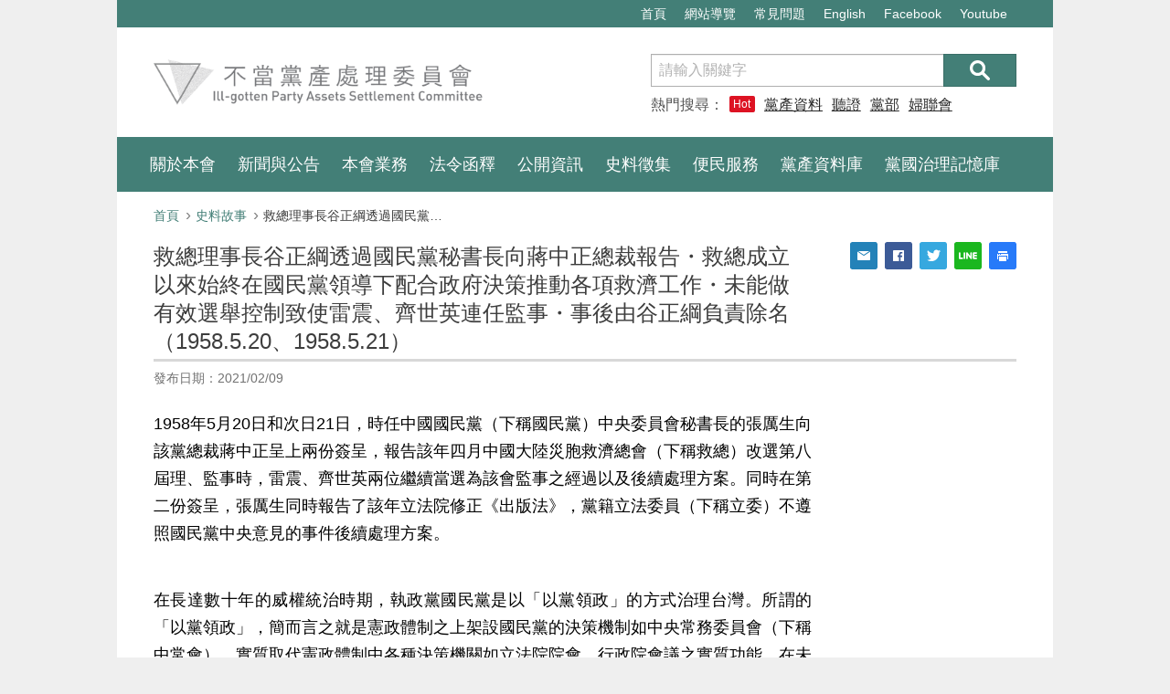

--- FILE ---
content_type: text/html; charset=UTF-8
request_url: https://www.cipas.gov.tw/stories/288
body_size: 15890
content:
<!DOCTYPE html>
<html lang="zh-Hant">
<head>
        <meta charset="utf-8">
    <meta http-equiv="X-UA-Compatible" content="IE=edge">
    <title>不當黨產處理委員會-史料故事-救總理事長谷正綱透過國民黨秘書長向蔣中正總裁報告・救總成立以來始終在國民黨領導下配合政府決策推動各項救濟工作・未能做有效選舉控制致使雷震、齊世英連任監事・事後由谷正綱負責除名（1958.5.20、1958.5.21）</title>
    <meta name="viewport" content="width=device-width,initial-scale=1">
    <meta name="description" content="">
    <!--share-->
    <meta property="fb:app_id" content="">
    <meta property="og:title" content="史料故事-救總理事長谷正綱透過國民黨秘書長向蔣中正總裁報告・救總成立以來始終在國民黨領導下配合政府決策推動各項救濟工作・未能做有效選舉控制致使雷震、齊世英連任監事・事後由谷正綱負責除名（1958.5.20、1958.5.21）-不當黨產處理委員會">
    <meta property="og:site_name" content="不當黨產處理委員會">
    <meta property="og:description" content="">
    <meta property="og:url" content="https://www.cipas.gov.tw/stories/288?language=zh_tw">
    <meta property="og:image" content="">

        	<meta property="og:type" content="article">
    

    <meta name="twitter:card" content="summary_large_image">
    <meta name="twitter:title" content="史料故事-救總理事長谷正綱透過國民黨秘書長向蔣中正總裁報告・救總成立以來始終在國民黨領導下配合政府決策推動各項救濟工作・未能做有效選舉控制致使雷震、齊世英連任監事・事後由谷正綱負責除名（1958.5.20、1958.5.21）-不當黨產處理委員會">
    <meta name="twitter:description" content="">
    <meta name="twitter:image" content="">
    <meta name="twitter:url" content="https://www.cipas.gov.tw/stories/288?language=zh_tw">
    <link rel="canonical" href="https://www.cipas.gov.tw" />
    <link rel="icon" type="image/png" href="/public/images/favicon.png">
    <link rel="stylesheet" media="all" href="/public/styles/main.css">
    <link rel="stylesheet" media="all" href="/public/styles/plugins/fotorama/fotorama.css">

    <script>
    	(function(i, s, o, g, r, a, m) {
    		i['GoogleAnalyticsObject'] = r;
    		i[r] = i[r] || function() {

    			(i[r].q = i[r].q || []).push(arguments)
    		}, i[r].l = 1 * new Date();
    		a = s.createElement(o),

    			m = s.getElementsByTagName(o)[0];
    		a.async = 1;
    		a.src = g;
    		m.parentNode.insertBefore(a, m)

    	})(window, document, 'script', '//www.google-analytics.com/analytics.js', 'ga');



    	ga('create', 'UA-83456051-3', 'auto');

    	ga('send', 'pageview');

        page_title = '史料故事-救總理事長谷正綱透過國民黨秘書長向蔣中正總裁報告・救總成立以來始終在國民黨領導下配合政府決策推動各項救濟工作・未能做有效選舉控制致使雷震、齊世英連任監事・事後由谷正綱負責除名（1958.5.20、1958.5.21）';
        content_image = '圖片';
        content_video = '影片';
    </script></head>
<body>
    <noscript>
    <div class="alert alert-danger m-a-0 text-center">您的瀏覽器不支援JavaScript，如欲使用完整功能，請開啟JavaScript功能或更換支援 JavaScript 的瀏覽器。</div>
</noscript>
<div class="page-wrapper">
    <div class="off-canvas-overlay"></div>
    <!-- Header -->
    <header class="header">
        <!--導盲磚-->
        <div class="container outer-wrap pos-rel">
            <a href="#C" id="gotoC" title="跳到主要內容區塊" tabindex="1" class="tactile">跳到主要內容區塊</a>
            <a href="#U" name="U" class="tactile" title="上方功能區塊" accesskey="U">:::</a>
        </div>
        <!--end/導盲磚-->
        <div class="header-top navbar navbar-inverse">
            <div class="container outer-wrap">
                <ul class="nav navbar-nav">
                                        <li><a href="/">首頁</a></li>
                                        <li><a href="/tutorial">網站導覽</a></li>
                                        <li><a href="/faq">常見問題</a></li>
                                        <li><a href="javascript:void(0);" onclick="setLanguage();">English</a></li>
                    <li><a href="#" style="cursor: pointer;" target="_blank" title="(另開新視窗)不當黨產處理委員會 Facebook" onclick="setPageView('facebook', 'https://www.facebook.com/cipas.tw/')">Facebook</a></li>
                    <li><a href="#" style="cursor: pointer;" target="_blank" title="(另開新視窗)不當黨產處理委員會 Youtube" onclick="setPageView('youtube', 'https://www.youtube.com/channel/UCxyw-PJp9ZJkUugJ_pNPfYQ');">Youtube</a></li>
                </ul>
            </div>
        </div>
        <div class="header-inner">
            <button class="btn navbar-toggler" type="button"><i class="bar"></i>
                <span class="text-hide">選單</span>
            </button>
            <div class="container outer-wrap">
                <a href="/" class="header-logo" title="">
                    <img src="/public/images/cipas_logo.png" title="" alt="不當黨產處理委員會">
                </a>
            </div>
        </div>
    </header>
    <!-- end/ Header -->
    <!-- header-nav -->
    <nav class="header-nav navbar navbar-inverse">
        <div class="container outer-wrap">
            <!-- site-search -->
            <div class="site-search">
                <form action="/home/search" class="search-form">
                    <label class="sr-only" for="keyword">搜尋</label>
                    <div class="input-group">
                        <input type="text" id="keyword" class="input-search form-control" placeholder="請輸入關鍵字" name="q" title="關鍵字搜尋" accesskey="S">
                        <span class="input-group-btn">
                            <button type="submit" class="btn btn-primary btn-search"><span class="text-hide">送出搜尋</span></button>
                        </span>
                    </div>
                    <div class="keywords">
                        <!--  ** Note: 熱門搜尋最多4個，每個最多4中文字 ** -->
                        <span class="label-text">熱門搜尋：<span class="badge badge-hot">Hot</span></span>
                                                    <a class="word" href="/home/search?q=黨產資料庫" title="搜尋-關鍵字-黨產資料庫">黨產資料庫</a>
                                                    <a class="word" href="/home/search?q=聽證" title="搜尋-關鍵字-聽證">聽證</a>
                                                    <a class="word" href="/home/search?q=黨部" title="搜尋-關鍵字-黨部">黨部</a>
                                                    <a class="word" href="/home/search?q=婦聯會" title="搜尋-關鍵字-婦聯會">婦聯會</a>
                                            </div>
                </form>
            </div>
            <!-- end/ site-search -->
            <!-- site-nav -->
            <ul class="site-nav nav navbar-nav">
                <!-- ** Note: 為符合無障礙需求，Dropdown 選單在 Noscript時 <a>的 href 需設定為每個單元的第一個子單元 ** -->
                                    <li class="dropdown">
                                                    <a href="#" class="dropdown-toggle" data-toggle="dropdown">關於本會</a>
                                                                        <ul class="dropdown-menu">
                                                            <li><a href="/about" title="執掌與組織">執掌與組織</a></li>
                                                            <li><a href="/about/members" title="本會委員">本會委員</a></li>
                                                            <li><a href="/contact" title="聯絡資訊">聯絡資訊</a></li>
                                                                                </ul>
                                            </li>
                                    <li class="dropdown">
                                                    <a href="#" class="dropdown-toggle" data-toggle="dropdown">新聞與公告</a>
                                                                        <ul class="dropdown-menu">
                                                            <li><a href="/news" title="最新消息">最新消息</a></li>
                                                            <li><a href="/presses" title="新聞稿">新聞稿</a></li>
                                                            <li><a href="/gazettes" title="公告資訊">公告資訊</a></li>
                                                            <li><a href="/meetings" title="會議紀錄">會議紀錄</a></li>
                                                            <li><a href="/dispute" title="即時新聞澄清專區">即時新聞澄清專區</a></li>
                                                                                </ul>
                                            </li>
                                    <li class="dropdown">
                                                    <a href="#" class="dropdown-toggle" data-toggle="dropdown">本會業務</a>
                                                                        <ul class="dropdown-menu">
                                                            <li><a href="/investigations" title="調查進度">調查進度</a></li>
                                                            <li><a href="/hearings" title="聽證程序">聽證程序</a></li>
                                                            <li><a href="/administrative_actions" title="行政處分">行政處分</a></li>
                                                            <li><a href="/litigations" title="相關訴訟">相關訴訟</a></li>
                                                            <li><a href="/declarations" title="申報事項">申報事項</a></li>
                                                            <li><a href="/rewards" title="獎勵舉發與回復權利">獎勵舉發與回復權利</a></li>
                                                            <li><a href="/recoveries" title="已取得財產清單">已取得財產清單</a></li>
                                                                                </ul>
                                            </li>
                                    <li class="dropdown">
                                                    <a href="#" class="dropdown-toggle" data-toggle="dropdown">法令函釋</a>
                                                                        <ul class="dropdown-menu">
                                                            <li><a href="/organic_rules/1" title="組織規程">組織規程</a></li>
                                                            <li><a href="/regulations" title="本會主管法規">本會主管法規</a></li>
                                                            <li><a href="/interpretations" title="本會解釋">本會解釋</a></li>
                                                            <li><a href="/annual_legislative_plan" title="法規命令草案、年度立法計畫">法規命令草案、年度立法計畫</a></li>
                                                                                </ul>
                                            </li>
                                    <li class="dropdown">
                                                    <a href="#" class="dropdown-toggle" data-toggle="dropdown">公開資訊</a>
                                                                        <ul class="dropdown-menu">
                                                            <li><a href="/videos" title="影音專區">影音專區</a></li>
                                                            <li><a href="/journals" title="出版與活動">出版與活動</a></li>
                                                            <li><a href="/policies" title="施政計畫">施政計畫</a></li>
                                                            <li><a href="/budgets" title="預算書及決算書">預算書及決算書</a></li>
                                                            <li><a href="/ad_budgets" title="主動公開之政府資訊">主動公開之政府資訊</a></li>
                                                            <li><a href="/conflict_laws" title="利益衝突迴避法身分關係揭露">利益衝突迴避法身分關係揭露</a></li>
                                                            <li><a href="/purchases" title="採購契約">採購契約</a></li>
                                                            <li><a href="#" onclick="setPageView('historyLink', 'http://old.cipas.gov.tw')" style="cursor: pointer;" title="(另開新視窗)07年歷史資料網站" target="_blank">07年歷史資料網站</a></li>
                                                                                </ul>
                                            </li>
                                    <li class="dropdown">
                                                    <a href="#" class="dropdown-toggle" data-toggle="dropdown">史料徵集</a>
                                                                        <ul class="dropdown-menu">
                                                            <li><a href="/collect" title="史料徵集說明">史料徵集說明</a></li>
                                                            <li><a href="/stories" title="史料故事">史料故事</a></li>
                                                                                </ul>
                                            </li>
                                    <li class="dropdown">
                                                    <a href="#" class="dropdown-toggle" data-toggle="dropdown">便民服務</a>
                                                                        <ul class="dropdown-menu">
                                                            <li><a href="/faq" title="常見問題">常見問題</a></li>
                                                            <li><a href="/downloads" title="檔案下載">檔案下載</a></li>
                                                            <li><a href="/related_links" title="相關連結">相關連結</a></li>
                                                                                        <li><a href="#" onclick="setPageView('link165', 'https://165dashboard.tw/')" style="cursor: pointer;" title="(另開新視窗)165全民防騙網" target="_blank">165全民防騙網</a></li>
                                                    </ul>
                                            </li>
                                    <li class="dropdown">
                                                                                    <a href="#" onclick="setPageView('cipas-pad', 'https://cipas-pad.nat.gov.tw/')" style="cursor: pointer;" title="(另開新視窗)黨產資料庫">黨產資料庫</a>
                                                                                                </li>
                                    <li class="dropdown">
                                                                                    <a href="#" onclick="setPageView('cipas-pad', 'https://www.stories.cipas.gov.tw/')" style="cursor: pointer;" title="(另開新視窗)黨國治理記憶庫">黨國治理記憶庫</a>
                                                                                                </li>
                            </ul>
        </div>
        <!--/end: .container -->
    </nav>        <!-- main-content -->
        <main class="main-content">
            <!-- 導盲磚 -->
            <div class="container outer-wrap pos-rel">
                <a href="#C" name="C" class="tactile" title="中央主要內容區塊" accesskey="C">:::</a>
            </div>
            <!-- end/ 導盲磚 -->
            <div class="container outer-wrap">
                				<ol class="breadcrumb">
                    <li><a href="/">首頁</a></li>
                                        	<li><a href="/stories">史料故事</a></li>
                                        <li class="active">救總理事長谷正綱透過國民黨秘書長向蔣中正總裁報告・救總成立以來始終在國民黨領導下配合政府決策推動各項救濟工作・未能做有效選舉控制致使雷震、齊世英連任監事・事後由谷正綱負責除名（1958.5.20、1958.5.21）</li>
                </ol>                <div class="row-share">
                    <ul class="share-icons">
                        <li><a href="/cdn-cgi/l/email-protection#[base64]" title="轉寄" class="ico-share-mail"><span>轉寄</span></a></li>
                        <li><a href="#" onclick="window.open('http://www.facebook.com/sharer.php?u=https://www.cipas.gov.tw/stories/288?language=zh_tw','sharer','toolbar=0,status=0,width=626,height=436');" title="(另開新視窗)Facebook分享(另開視窗)" class="ico-share-fb"><span>(另開新視窗)Facebook分享(另開視窗)</span></a></li>
                        <li><a href="https://twitter.com/intent/tweet?url=https%3A%2F%2Fwww.cipas.gov.tw%2Fstories%2F288%3Flanguage%3Dzh_tw" target="_blank" data-url="https://www.cipas.gov.tw/stories/288?language=zh_tw" title="(另開新視窗)twitter分享(另開視窗)" class="ico-share-twitter"><span>(另開新視窗)twitter分享(另開視窗)</span></a></li>
                        <li><a href="https://lineit.line.me/share/ui?url=https%3A%2F%2Fwww.cipas.gov.tw%2Fstories%2F288%3Flanguage%3Dzh_tw&text=%E5%8F%B2%E6%96%99%E6%95%85%E4%BA%8B-%E6%95%91%E7%B8%BD%E7%90%86%E4%BA%8B%E9%95%B7%E8%B0%B7%E6%AD%A3%E7%B6%B1%E9%80%8F%E9%81%8E%E5%9C%8B%E6%B0%91%E9%BB%A8%E7%A7%98%E6%9B%B8%E9%95%B7%E5%90%91%E8%94%A3%E4%B8%AD%E6%AD%A3%E7%B8%BD%E8%A3%81%E5%A0%B1%E5%91%8A%E3%83%BB%E6%95%91%E7%B8%BD%E6%88%90%E7%AB%8B%E4%BB%A5%E4%BE%86%E5%A7%8B%E7%B5%82%E5%9C%A8%E5%9C%8B%E6%B0%91%E9%BB%A8%E9%A0%98%E5%B0%8E%E4%B8%8B%E9%85%8D%E5%90%88%E6%94%BF%E5%BA%9C%E6%B1%BA%E7%AD%96%E6%8E%A8%E5%8B%95%E5%90%84%E9%A0%85%E6%95%91%E6%BF%9F%E5%B7%A5%E4%BD%9C%E3%83%BB%E6%9C%AA%E8%83%BD%E5%81%9A%E6%9C%89%E6%95%88%E9%81%B8%E8%88%89%E6%8E%A7%E5%88%B6%E8%87%B4%E4%BD%BF%E9%9B%B7%E9%9C%87%E3%80%81%E9%BD%8A%E4%B8%96%E8%8B%B1%E9%80%A3%E4%BB%BB%E7%9B%A3%E4%BA%8B%E3%83%BB%E4%BA%8B%E5%BE%8C%E7%94%B1%E8%B0%B7%E6%AD%A3%E7%B6%B1%E8%B2%A0%E8%B2%AC%E9%99%A4%E5%90%8D%EF%BC%881958.5.20%E3%80%811958.5.21%EF%BC%89" target="_blank"title="(另開新視窗)Line分享(另開視窗)" class="ico-share-line"><span>(另開新視窗)Line分享(另開視窗)</span></a></li>
                        <li class="hidden-xxs"><a href="#" onclick="window.print();" style="cursor: pointer;" title="友善列印" class="ico-share-print"><span>友善列印</span></a></li>
                    </ul>
                    <noscript>
                        <small>當JavaScript無法執行時，可按「Ctrl + P」鍵使用列印功能</small>
                    </noscript>
                </div>
                <!-- 文章列印範圍 -->
                <article>
                <div class="print-wrap">
                    <h1 class="page-header">救總理事長谷正綱透過國民黨秘書長向蔣中正總裁報告・救總成立以來始終在國民黨領導下配合政府決策推動各項救濟工作・未能做有效選舉控制致使雷震、齊世英連任監事・事後由谷正綱負責除名（1958.5.20、1958.5.21）</h1>
                    <div class="doc-detail">
                        <div class="date small text-muted">發布日期：2021/02/09</div>
                        <!-- 文章內容 -->
                        <div class="article row-w-limit">
                            <p style="text-align: justify;"><span style="font-size:18px;">1958年5月20日和次日21日，時任中國國民黨（下稱國民黨）中央委員會秘書長的張厲生向該黨總裁蔣中正呈上兩份簽呈，報告該年四月中國大陸災胞救濟總會（下稱救總）改選第八屆理、監事時，雷震、齊世英兩位繼續當選為該會監事之經過以及後續處理方案。同時在第二份簽呈，張厲生同時報告了該年立法院修正《出版法》，黨籍立法委員（下稱立委）不遵照國民黨中央意見的事件後續處理方案。</span></p>

<p style="text-align: justify;"><br />
<span style="font-size:18px;">在長達數十年的威權統治時期，執政黨國民黨是以「以黨領政」的方式治理台灣。所謂的「以黨領政」，簡而言之就是憲政體制之上架設國民黨的決策機制如中央常務委員會（下稱中常會），實質取代憲政體制中各種決策機關如立法院院會、行政院會議之實質功能。在未召開中常會期間，遇有需要黨總裁決策之事項，會由黨內相關權責人士向黨總裁呈上簽呈，使黨總裁瞭解需要裁決的事務以利裁決。</span></p>

<p style="text-align: justify;"><br />
<span style="font-size:18px;">本件史料故事主要揭露的兩份史料，第一份涉及1958年救總改選第八屆理事監事時，發生不為國民黨蔣中正總裁所好的雷震、齊世英兩位先生繼續當選連任救總監事的事件，由兼任救總理事長的國民黨中央常務委員（下稱中常委）谷正綱透過國民黨秘書長張厲生向蔣中正總裁呈上之簽呈報告事件經過，並向蔣中正總裁保證第九屆改選會切實注意此一問題；第二份則是張厲生呈上報告隔日在國民黨中常會上，疑似發生蔣中正總裁不滿意處理方案之情事，會後由國民黨副總裁陳誠與張厲生告誡谷正綱應予糾正，並責成谷正綱負責將雷震、齊世英予以除名的另一份簽呈。</span></p>

<p style="text-align: justify;"><br />
<span style="font-size:18px;">首先，依據前一份5月20日之簽呈，張厲生秘書長向蔣中正總裁轉達兼任救總理事長與秘書長的谷正綱和方治兩人報告：一、雷震與齊世英兩人早在1950年籌設救總時即為該會發起人，歷年理監事選舉、改選時，都當選為救總監事。二、依據救總章程，前一屆理監事在改選時，與會員名單一起自動成為下一屆理監事候選人，雖然在改選前曾經加以注意，但無法將之刪除。三、救總會員人數有四百二十餘人，並包括中國民主社會黨（下稱民社黨）、中國青年黨（下稱青年黨）、教會、慈善團體等黨外人士，未能在選舉時有效控制。四、綜合以上原因，致使雷震當選為第五十三名監事，齊世英當選為第五十名監事。五、依照救總章程，會務由常務理監事處理，雷、齊兩人既然未當選為常務監事，每年僅開會兩次，對救總會務不能發揮作用。<br />
這份簽呈並且附上谷正綱以救總理事長身份之經過報告，以及救總第八屆名譽理事、常務理事、理事、常務監事、監事等五份名單。</span><br />
&nbsp;</p>

<p style="text-align: justify;"><span style="font-size:18px;">根據谷正綱之報告：<br />
一、救總成立八年以來，始終在國民黨中央領導下，配合政府決策推動各種救濟工作。<br />
二、救總之組織基礎，除大部分為國民黨黨員之外，並遵照國民黨中央指示，為了集中力量共襄盛舉，集合民社黨、青年黨及教會、慈善團體各界熱心人士組成。<br />
三、依照救總章程，改選理監事時，前一屆理監事名單與會員名單會發放作為參考名單。<br />
四、1950年成立救總時，雷震、齊世英兩人即為救總發起人並當選歷屆監事。<br />
五、本次改選前，救總曾「組織專案小組切實研究」雷震、齊世英兩人之「選舉問題」，並予以注意，但「無法將其會員名字刪除」，而與會人數達四百二十餘名，「在選舉技術上，未能做有效控制」，所以雷震、齊世英兩人竟能以極低名次當選監事。<br />
六、當選當天，救總原不準備將名單公佈，但是被在場之新聞媒體搶先一步將名單發表，而雷震、齊世英兩人名字就在其中。<br />
七、雷震、齊世英兩人僅當選監事而非常務監事，一年只開兩次會，對救總會務「不能起任何作用」。<br />
八、下次改選時谷正綱等人自然會「切實予以注意」。</span></p>

<p style="text-align: justify;"><br />
<span style="font-size:18px;">對於前一份簽呈，蔣中正總裁僅以潦草之鉛筆畫線表示已經閱讀，日期押在數日後的5月24日。</span><br />
&nbsp;</p>

<p style="text-align: justify;"><span style="font-size:18px;">到了隔日（5月21日），張厲生又呈上後一份簽呈予蔣中正總裁，報告處理該事件後續發展。根據張厲生所呈後一份簽呈：<br />
一、隔日（5月21日）上午張厲生將蔣中正在會前面諭指示的各點指示切實在國民黨中常會上轉達，並由陳誠副總裁就國民黨中央負責黨員之立場與態度加以指示，經與會各位委員發言後一致決議兩點：<br />
（一）攸關言論自由的出版法修正案在立法院審議中，國民黨中央委員會負責組織的第一組、負責文化宣傳業務的第四組與負責社會團體的第五組，應該隨時注意各方反應，「適時予以疏導」，務必使該案依照國民黨中央之決議，在立法院該會期內完成立法程序。<br />
（二）在中央黨政各部門之負責幹部，對於「黨政之決策」，都有「指導所屬聯繫同志貫徹實踐之責任」，對於國民黨中常會之決定與決議，「均不得有絲毫游移、推諉或模凌兩可之態度」，由中央委員會（編按：即中央黨部）通告中央黨政高級幹部切實遵照。<br />
二、關於雷震、齊世英當選救總第八屆監事及立委兼亞盟中國總會（編按：亞盟為「亞洲人民反共聯盟」之簡稱，該聯盟之「中國總會」長期由谷正綱擔任領導人）秘書長包國華在立法院言論「過於偏激」一事，遵照蔣中正總裁之指示，由陳誠副總裁和張厲生本人當面告誡谷正綱，應予糾正。<br />
三、谷正綱表示這兩件事勞動蔣中正總裁之憂慮，實在深感愧疚與惶恐，並表示：<br />
（一）雷震和齊世英兩人當選為救總第八屆監事實在是因為選前「運用未盡妥善」，由谷正綱「負責予以除名」。<br />
（二）包國華學養俱優，一向也堅定站在國民黨的立場，今後包國華之發言態度會以國民黨中央之決策為依歸，並由谷正綱予以勸導。<br />
對於後一份簽呈，蔣中正總裁以大幅毛筆字簽「閱」，日期則為5月22日，比前一份批簽提前幾日。</span></p>

<p style="text-align: justify;"><br />
<span style="font-size:18px;">從這則史料故事揭露之兩份總裁批簽顯示：<br />
一、國民黨之「以黨領政」，從運作面架空憲法，使憲政體制中之所有機關「負責同志」，都必須依照國民黨中常會所做之決定、決議而運作。表面上依照憲法、法律運作的憲政機關，實質上聽令於國民黨中常會之決策。<br />
二、救總成立以來，始終在國民黨領導下，配合政府決策，推動各項救濟工作。<br />
三、救總之人事、組織，實質上決定於國民黨（總裁或中常會）之決策。從谷正綱之報告觀察，救總從成立伊始，其組成成員大多數為國民黨，並且「遵照中央指示」，加入民社黨、青年黨、教會、慈善團體等黨外人士。不管是否國民黨員，皆為國民黨當局所許可之人士。<br />
四、一旦意外選出國民黨中央不喜之人士如雷震、齊世英兩位先生，擔任對救總業務「不起任何作用」的監事，不僅不能擔任下屆監事，還必須進一步在本屆予以除名。<br />
五、本來雷震、齊世英在參選前，救總早已「組織專案小組」研究如何應對，但是因為「無法將會員名字刪除」，而「在選舉技術上，未能作有效控制」，也就是無法運作使之落選，因此當選。<br />
六、當選後，本來不擬發表，但是被現場採訪之媒體搶先一步發表，名單曝光所以來不及處理。<br />
七、即使如此，保證對於救總會務「不起任何作用」且「下屆理監事改選時自當切實注意」還不夠，必須進一步在本屆「予以除名」。<br />
八、從以上各點可以得知，即使是理事長所言之「不能起任何作用」之監事人選，以及創會伊始之國民黨外人士，皆須受國民黨之實質審查，國民黨對救總的人事、組織實質控制，不言可喻。</span></p>

<p style="text-align: justify;">&nbsp;</p>

<p style="text-align: justify;"><br />
<img alt="" src="/public/cipas-production/editor/files/1100204001.jpg" style="width: 100%; height: 100%;" /></p>

<p style="text-align: justify;"><img alt="" src="/public/cipas-production/editor/files/1100204002.jpg" style="width: 100%; height: 100%;" /></p>

<p style="text-align: justify;"><img alt="" src="/public/cipas-production/editor/files/1100204003.jpg" style="width: 100%; height: 100%;" /></p>

<p style="text-align: justify;"><img alt="" src="/public/cipas-production/editor/files/1100204004.jpg" style="width: 100%; height: 100%;" /></p>

<p style="text-align: justify;"><img alt="" src="/public/cipas-production/editor/files/1100204005.jpg" style="width: 100%; height: 100%;" /></p>

<p style="text-align: justify;"><img alt="" src="/public/cipas-production/editor/files/1100204006.jpg" style="width: 100%; height: 100%;" /></p>

<p style="text-align: justify;"><img alt="" src="/public/cipas-production/editor/files/1100204007.jpg" style="width: 100%; height: 100%;" /></p>

<p style="text-align: justify;"><img alt="" src="/public/cipas-production/editor/files/1100204008.jpg" style="width: 100%; height: 100%;" /></p>

<p style="text-align: justify;"><img alt="" src="/public/cipas-production/editor/files/1100204009.jpg" style="width: 100%; height: 100%;" /></p>

<p style="text-align: justify;"><img alt="" src="/public/cipas-production/editor/files/1100204010.jpg" style="width: 100%; height: 100%;" /></p>

<p style="text-align: justify;"><span style="font-size:18px;">上述史料茲摘錄如下：</span></p>

<p style="text-align: justify;"><span style="font-size:18px;">簽呈</span><br />
&nbsp;</p>

<p style="text-align: justify;"><span style="font-size:18px;">承辦機關號次 &nbsp; 台(47)央秘字第0145號<br />
侍從秘書號次 &nbsp; (四七)機密(乙)第5414號</span></p>

<p style="text-align: justify;"><span style="font-size:18px;">職張厲生謹呈 &nbsp; 民國四十七年五月二十日</span><br />
&nbsp;</p>

<p style="text-align: justify;"><span style="font-size:18px;">事由<br />
遵查本年四月中國大陸災胞救濟總會改選第八屆理、監事時，雷震、齊世英確已繼續當選為該會監事。據該會理事長谷正綱秘書長方治同志報告，其當選之經過如下：<br />
依該會組織章程之規定共設理事九九人，監事五五人，每二年改選一次，另由理事互選常務理事十九人，監事互選常務監事十一人，其任期與理、監事同。<br />
雷震與齊世英自三十九年該會籌設時，即為發起人之一，歷年理、監事選舉時，亦均當選為監事。此次選舉之前，該會亦曾加以注意，但因依照該會選舉慣例，須將上屆理、監事名單及會員名單，作為本屆理、監事之候選名單，無法將其名字刪除，而與會人數達四百二十餘人，其中包括民青兩黨，教會慈善團體與各界熱心人士，未能做有效控制，以致選舉結果，雷震當選為第五十三名監事，齊世英當選為第五十名監事。<br />
依該會組織章程規定，經常會務均由常務理、監事負責，至於監事會每年僅開會兩次，雷、齊兩人既未當選常務監事，對該會會務當不能發生作用，下屆理、監事改選時，當由該會再切實注意。<br />
理合檢陳谷理事長正綱報告及中國大陸災胞救濟總會第八屆理、監事名單各一份，報請<br />
鈞詧。謹呈<br />
總裁<br />
附呈：谷理事長正綱報告及中國大陸災胞救濟總會理、監事名單各一份。</span></p>

<p style="text-align: justify;"><span style="font-size:18px;">批示 &nbsp; &nbsp; &nbsp;中華民國四拾七年五月廿四日</span></p>

<p style="text-align: justify;">&nbsp;</p>

<p style="text-align: justify;"><span style="font-size:18px;">谷理事長正綱報告關於雷震齊世英兩君當選救總第八屆監事之經過</span></p>

<p style="text-align: justify;"><span style="font-size:18px;">本會成立已屆八年，始終在本黨領導下，配合政府決策，推動各項救濟工作，其組織基礎，除大部為本黨同志外，並遵照中央指示，集合民青兩黨及教會慈濟團體，各界熱心人士參加，旨在集中各界力量，共襄義舉，成立以來，各項工作之進行，尚稱順利。<br />
依照本會組織章程之規定，設理事九十九人，監事五十五人，均由會員大會選舉，其任期每二年改選一次，另由理事票選十九人為常務理事，由監事票選十一人為常務監事，其任期與理、監事同。</span></p>

<p style="text-align: justify;"><span style="font-size:18px;">按照本會會員大會選舉理、監事慣例，須將上屆理、監事名單及會員名單，作為本屆理、監事候選人之參考名單，選舉除由內政部正式派員蒞會監選外，當場並例推會員若干人擔任監選工作。</span></p>

<p style="text-align: justify;"><span style="font-size:18px;">查民國三十九年本會籌設之初，雷、齊兩君，即係本會發起人之一，歷年本會理監事選舉，均經當選監事，以迄於今，本屆理監事改選，本會事前曾組織專案小組，切實研究，對雷、齊兩君之選舉問題，亦經予以注意，但無法將其會員名字刪除，而與會人員數達四百二十餘人，在選舉技術上，未能做有效控制，致選舉結果，雷齊兩君，竟以數票之差，仍獲當選，惟名次甚低。<br />
當日選舉結果，本會原不擬在報端公佈，無如在場記者，已將該項名單搶先發表，致雷、齊兩君名字，亦予列入。</span></p>

<p style="text-align: justify;"><span style="font-size:18px;">查本會此次改選，雷、齊兩君，均係當選本屆監事，依照本會組織章程規定，監事會每年僅開會兩次，而經常推動會務作各種決策者，係由常務理監事會負責，雷、齊兩君，既非常務理監事，故對本會會務不能起任何作用，俟下屆理監事改選時，自當切實予以注意。</span></p>

<p style="text-align: justify;"><br />
<span style="font-size:18px;">中國大陸災胞救濟總會第八屆名譽理事名單<br />
陳誠&nbsp; &nbsp; &nbsp;&nbsp;蔣宋美齡 &nbsp; 于右任&nbsp; &nbsp; &nbsp; 李石曾 &nbsp; 鈕永建 &nbsp; 許世英 &nbsp; 張群<br />
閻錫山 &nbsp; 吳忠信&nbsp; &nbsp; &nbsp; 何應欽&nbsp; &nbsp; &nbsp; 賈景德 &nbsp; 莫德惠 &nbsp; 俞鴻鈞 &nbsp; 張道藩<br />
張厲生 &nbsp; 于斌&nbsp; &nbsp; &nbsp; &nbsp; &nbsp;蔣廷黻&nbsp; &nbsp; &nbsp; 王雲五 &nbsp; 顧維鈞 &nbsp; 蔣夢麟 &nbsp; 朱家驊<br />
梅貽琦 &nbsp; 周至柔&nbsp; &nbsp; &nbsp; 黃少谷&nbsp; &nbsp; &nbsp; 俞大維 &nbsp; 余井塘 &nbsp; 王德溥 &nbsp; 羅家倫<br />
葉公超 &nbsp; 張其昀&nbsp; &nbsp; &nbsp; 蔣經國&nbsp; &nbsp; &nbsp; 董顯光 &nbsp; 王東原 &nbsp; 黃季陸 &nbsp; 陶希聖<br />
趙恒惕 &nbsp; 張知本&nbsp; &nbsp; &nbsp; 嚴家淦&nbsp; &nbsp; &nbsp; 陳雪屏 &nbsp; 徐柏園 &nbsp; 蔣勻田 &nbsp; 梁寒操<br />
黃國書 &nbsp; 郭若石&nbsp; &nbsp; &nbsp; 堯樂博士 &nbsp; 田炯錦 &nbsp; 白雲梯 &nbsp; 孔德成 &nbsp; 倪文亞<br />
梁實秋 &nbsp; 劉瑞恒</span></p>

<p style="text-align: justify;"><br />
<span style="font-size:18px;">中國大陸災胞救濟總會第八屆常務理事名單<br />
谷正綱 &nbsp; 馬超俊 &nbsp; 何成濬 &nbsp; 丘念台 &nbsp; 方治 &nbsp; &nbsp; 郭驥 &nbsp; &nbsp; 陳啟天<br />
萬鴻圖 &nbsp; 延國符 &nbsp; 鄭彥棻 &nbsp; 錢思亮 &nbsp; 夏濤聲 &nbsp; 姚大海 &nbsp; 牛若望<br />
陳維屏 &nbsp; 陳慶瑜 &nbsp; 錢天鶴 &nbsp; 謝東閔 &nbsp; 魯蕩平</span></p>

<p style="text-align: justify;"><span style="font-size:18px;">附註：<br />
陳啟天 &nbsp;青年黨主席<br />
萬鴻圖 &nbsp;民社黨常委<br />
夏濤聲 &nbsp;青年黨中委<br />
牛若望 &nbsp;天主教副總主教<br />
陳維屏 &nbsp;台灣基督教聯合會主席<br />
錢天鶴 &nbsp;農復會委員</span></p>

<p style="text-align: justify;"><br />
<span style="font-size:18px;">中國大陸災胞救濟總會第八屆理事名單<br />
谷正綱&nbsp; &nbsp; 方治 &nbsp; &nbsp; &nbsp;何成濬 &nbsp; 馬超俊 &nbsp; 洪蘭友 &nbsp; 包華國 &nbsp; 鄭彥棻<br />
皮以書 &nbsp; 謝徵孚 &nbsp; &nbsp;余井塘 &nbsp; 丘念台 &nbsp; 陳啟天 &nbsp; 黃伯度 &nbsp; 錢思亮<br />
陸京士 &nbsp; 王星舟 &nbsp; &nbsp;陳慶瑜 &nbsp; 季源溥 &nbsp; 延國符 &nbsp; 姚大海 &nbsp; 劉脩如<br />
魯蕩平 &nbsp; 沈昌煥 &nbsp; &nbsp;劉文島 &nbsp; 黃啟瑞 &nbsp; 宋訓信 &nbsp; 蔣堅忍 &nbsp; 阮毅成<br />
萬鴻圖 &nbsp; 夏濤聲 &nbsp; &nbsp;張炎元 &nbsp; 馬星野 &nbsp; 任覺五 &nbsp; 余超英 &nbsp; 邵華<br />
郭驥 &nbsp; &nbsp; 上官業佑 &nbsp;陳維屏 &nbsp; 牛若望 &nbsp; 胡健中 &nbsp; 謝伯昌 &nbsp; 李大超<br />
端木愷 &nbsp; 謝澄宇 &nbsp; &nbsp;任卓宣 &nbsp; 黃天爵 &nbsp; 李翼中 &nbsp; 李樸生 &nbsp; 談益民<br />
陳漢平 &nbsp; 劉真&nbsp; &nbsp; &nbsp; &nbsp;李立柏 &nbsp; 徐恩曾&nbsp; &nbsp;沈宗範 &nbsp; 謝大荒 &nbsp; 蔡文清<br />
錢天鶴&nbsp; &nbsp;高信&nbsp; &nbsp; &nbsp; &nbsp;陳頌平 &nbsp; 陳紫楓 &nbsp; 連震東 &nbsp; 沈國瑾 &nbsp; 柳克述<br />
傅雲&nbsp; &nbsp; &nbsp; &nbsp;陳建中 &nbsp; &nbsp;謝貫一 &nbsp; 魏景蒙 &nbsp; 謝東閔 &nbsp; 梁又銘 &nbsp; 佘蒸雲<br />
谷玄生 &nbsp; 毛子木 &nbsp; &nbsp;鄒志奮 &nbsp; 徐源泉 &nbsp; 周一夔 &nbsp; 張祥傳 &nbsp; 田崑山<br />
謝然之 &nbsp; 朱有為 &nbsp; &nbsp;李萬居 &nbsp; 薛人仰 &nbsp; 蔣渭川 &nbsp; 吳三連 &nbsp; 呂曉道<br />
李連春 &nbsp; 丁耀中 &nbsp; &nbsp;林紫貴 &nbsp; 張炯&nbsp; &nbsp; &nbsp; 陳保泰 &nbsp; 陶一珊 &nbsp; 吳望伋<br />
陳逸雲 &nbsp; 方青儒 &nbsp; &nbsp;戴仲玉 &nbsp; 葉楚生 &nbsp; 金維繫 &nbsp; 蕭贊育 &nbsp; 黃熙<br />
曾約農</span></p>

<p style="text-align: justify;"><br />
<span style="font-size:18px;">中國大陸災胞救濟總會第八屆常務監事名單<br />
關吉玉 &nbsp; 王冠吾 &nbsp; 張希文 &nbsp; 陳訪先 &nbsp; 黃朝琴 &nbsp; 王師曾 &nbsp; 朿雲章<br />
李建興 &nbsp; 蔡培火 &nbsp; 李宗黃 &nbsp; 劉政原</span></p>

<p style="text-align: justify;"><span style="font-size:18px;">附註：<br />
王師曾 &nbsp;青年黨中委<br />
劉政原 &nbsp;民社黨中委<br />
李建興 &nbsp;台灣瑞三煤礦公司董事長</span></p>

<p style="text-align: justify;"><br />
<span style="font-size:18px;">中國大陸災胞救濟總會第八屆監事民單<br />
黃朝琴 &nbsp; 王冠吾 &nbsp; 李宗黃 &nbsp; 關吉玉 &nbsp; 張希文 &nbsp; 谷正鼎 &nbsp; 唐縱<br />
鄭介民 &nbsp; 王師曾 &nbsp; 朿雲章 &nbsp; 蔡培火 &nbsp; 楊亮功 &nbsp; 陳訪先 &nbsp; 狄膺<br />
王蓉第 &nbsp; 曹培隆 &nbsp; 曾虛白 &nbsp; 陳家璋 &nbsp; 武斌 &nbsp; &nbsp; 龐松舟 &nbsp; 浦薛鳳<br />
王秉鈞 &nbsp; 鄭傑民 &nbsp; 楊一峯 &nbsp; 錢用和 &nbsp; 崔鈞朋 &nbsp; 李建興 &nbsp; 劉政原<br />
劉啟瑞 &nbsp; 呂錦花 &nbsp; 張承槱 &nbsp; 張壽賢 &nbsp; 謝仁釗 &nbsp; 徐中齊 &nbsp; 易國瑞<br />
李鴻音 &nbsp; 張幼炯 &nbsp; 孫亞夫 &nbsp; 許君武 &nbsp; 游彌堅 &nbsp; 王敦善 &nbsp; 沈慧蓮<br />
雷殷&nbsp; &nbsp; &nbsp; 王繹齋 &nbsp; 羅衡&nbsp; &nbsp; &nbsp; 沈宗瀚&nbsp; &nbsp; 廣祿&nbsp; &nbsp; &nbsp; 張仁滔 &nbsp; 裴鳴宇<br />
齊世英 &nbsp; 劉啟光 &nbsp; 杜元載 &nbsp; 雷震&nbsp; &nbsp; &nbsp; 王祖祥 &nbsp; 杜光塤</span></p>

<p style="text-align: justify;"><br />
<span style="font-size:18px;">簽呈<br />
承辦機關號次 &nbsp; 台(47)央秘字第0146號<br />
侍從秘書號次 &nbsp; (47)侍秘乙第5-021號<br />
職張厲生謹呈 &nbsp; 民國四十七年五月二十一日</span></p>

<p style="text-align: justify;">&nbsp;</p>

<p style="text-align: justify;"><span style="font-size:18px;">事由<br />
查五月二十一日(星期三)舉行中央常務委員會第五十二次會議時，職遵經將<br />
鈞座靣示各點，切實報告，繼由 &nbsp;副總裁就目前中央負責同志之立場與態度，必須堅決明確，剴切加以指示，與會各委員亦均先後發言，率直檢討，當經一致決議兩點：</span></p>

<p style="text-align: justify;"><span style="font-size:18px;">出版法修正案正在立法院審議中，中央委員會第一組、第四組、第五組應隨時研究各方靣之反應，適時妥予疏導，務使該案依照中央之決議，在立法院本會期內，完成立法程序。</span></p>

<p style="text-align: justify;"><span style="font-size:18px;">在中央黨政各部門負責之幹部，對於黨政之決策，皆有指導所屬聯繫同志貫徹實踐之責任，無論在言論上或行動上，對中央常務委員會之決定與決議，均不得有絲毫游移、推諉或模稜兩可之態度，由中央委員會通告中央黨政高級幹部切實遵照。</span></p>

<p style="text-align: justify;"><span style="font-size:18px;">右項決議，已分別執行，並由職督同本會各單位隨時密切注意，負責辦理，以期貫徹。</span></p>

<p style="text-align: justify;"><span style="font-size:18px;">又關於雷震、齊世英當選中國大陸災胞救濟總會第八屆監事，及立法委員兼亞盟中國總會秘書長包華國同志，在立法院之言論，失之過於偏激一節，遵由 &nbsp;副總裁及職靣告谷委員正綱同志，應予以糾正，當經谷委員負責表示：因此兩事，上勞鈞座之憂慮，實深負咎與惶愧，並囑先為轉陳：(一)雷震與齊世英當選中國大陸災胞救濟總會監事，實因選舉之前，運用未盡妥善，由谷委員負責予以除名。(二)包華國同志學識素優，其對反共抗俄國策及黨的立場，均甚堅定。至包同志今後在立法院之言論態度，應以中央之決策為依歸，由谷委員隨時盡力予以勸導。理合一併呈請<br />
鈞詧。謹呈</span></p>

<p style="text-align: justify;">&nbsp;</p>

<p style="text-align: justify;"><span style="font-size:18px;">總裁</span></p>

<p style="text-align: justify;"><span style="font-size:18px;">批示&nbsp; &nbsp; &nbsp; 閱 &nbsp; 五、廿二<br />
厲生敬悉 &nbsp; &nbsp; &nbsp;五、廿三</span></p>

<p style="text-align: justify;">&nbsp;</p>

<p style="text-align: justify;">&nbsp;</p>

<p style="text-align: justify;"><span style="font-size:18px;">資料來源：<br />
國家檔案資訊網－檔號：C5060607701/0046/總裁批簽/001/0005/47-0078、C5060607701/0046/總裁批簽/001/0005/47-0079</span></p>                        </div>
                        <!-- end/ 文章內容 -->
                        <!-- 相關檔案 -->
                        <div class="article-footer">
                                                        <div class="time-update">更新時間：2021/02/09 18:00:28</div>
                        </div>
                        <!-- end/ 相關檔案 -->
                    </div>
                </div>
                </article>
                <!-- end/ 文章列印範圍 -->
                <div class="text-center">
                    <a href="#" class="btn btn-secondary btn-go-back" title="回上一頁" onclick="history.go(-1);return false;" onkeypress="history.go(-1);return false;">回上一頁</a>
                    <noscript><p>當JavaScript無法執行時，可按「alt + ←」鍵返回上一頁</p></noscript>
                </div>
            </div>
        </main>
        <!-- end/ main-content -->
        		<!-- footer -->
		<footer class="footer">
		    <!-- 導盲磚 -->
		    <div class="container outer-wrap pos-rel">
		        <a href="#F" name="F" class="tactile" title="下方功能區塊" accesskey="F">:::</a>
		    </div>
		    <!-- end/ 導盲磚 -->
		    <!-- footer-nav -->
		    <div class="footer-nav">
		        <div class="container outer-wrap">
		            <ul class="list-nav row">
		                                            <li class="col equal-h">
                            <div class="link-heading">關於本會</div>
		                        <ul class="list-list">
		                            		                                <li><a href="/about" title="執掌與組織">執掌與組織</a></li>
		                            		                                <li><a href="/about/members" title="本會委員">本會委員</a></li>
		                            		                                <li><a href="/contact" title="聯絡資訊">聯絡資訊</a></li>
		                            											                        </ul>
		                    </li>
		                                            <li class="col equal-h">
                            <div class="link-heading">新聞與公告</div>
		                        <ul class="list-list">
		                            		                                <li><a href="/news" title="最新消息">最新消息</a></li>
		                            		                                <li><a href="/presses" title="新聞稿">新聞稿</a></li>
		                            		                                <li><a href="/gazettes" title="公告資訊">公告資訊</a></li>
		                            		                                <li><a href="/meetings" title="會議紀錄">會議紀錄</a></li>
		                            		                                <li><a href="/dispute" title="即時新聞澄清專區">即時新聞澄清專區</a></li>
		                            											                        </ul>
		                    </li>
		                                            <li class="col equal-h">
                            <div class="link-heading">本會業務</div>
		                        <ul class="list-list">
		                            		                                <li><a href="/investigations" title="調查進度">調查進度</a></li>
		                            		                                <li><a href="/hearings" title="聽證程序">聽證程序</a></li>
		                            		                                <li><a href="/administrative_actions" title="行政處分">行政處分</a></li>
		                            		                                <li><a href="/litigations" title="相關訴訟">相關訴訟</a></li>
		                            		                                <li><a href="/declarations" title="申報事項">申報事項</a></li>
		                            		                                <li><a href="/rewards" title="獎勵舉發與回復權利">獎勵舉發與回復權利</a></li>
		                            		                                <li><a href="/recoveries" title="已取得財產清單">已取得財產清單</a></li>
		                            											                        </ul>
		                    </li>
		                                            <li class="col equal-h">
                            <div class="link-heading">法令函釋</div>
		                        <ul class="list-list">
		                            		                                <li><a href="/organic_rules/1" title="組織規程">組織規程</a></li>
		                            		                                <li><a href="/regulations" title="本會主管法規">本會主管法規</a></li>
		                            		                                <li><a href="/interpretations" title="本會解釋">本會解釋</a></li>
		                            		                                <li><a href="/annual_legislative_plan" title="法規命令草案、年度立法計畫">法規命令草案、年度立法計畫</a></li>
		                            											                        </ul>
		                    </li>
		                                            <li class="col equal-h">
                            <div class="link-heading">公開資訊</div>
		                        <ul class="list-list">
		                            		                                <li><a href="/videos" title="影音專區">影音專區</a></li>
		                            		                                <li><a href="/journals" title="出版與活動">出版與活動</a></li>
		                            		                                <li><a href="/policies" title="施政計畫">施政計畫</a></li>
		                            		                                <li><a href="/budgets" title="預算書及決算書">預算書及決算書</a></li>
		                            		                                <li><a href="/ad_budgets" title="主動公開之政府資訊">主動公開之政府資訊</a></li>
		                            		                                <li><a href="/conflict_laws" title="利益衝突迴避法身分關係揭露">利益衝突迴避法身分關係揭露</a></li>
		                            		                                <li><a href="/purchases" title="採購契約">採購契約</a></li>
		                            		                                <li><a href="#" onclick="setPageView('historyLink', 'http://old.cipas.gov.tw')" style="cursor: pointer;" title="(另開新視窗) 07年歷史資料網站" target="_blank">07年歷史資料網站(另開新視窗)</a></li>
		                            											                        </ul>
		                    </li>
		                                            <li class="col equal-h">
                            <div class="link-heading">史料徵集</div>
		                        <ul class="list-list">
		                            		                                <li><a href="/collect" title="史料徵集說明">史料徵集說明</a></li>
		                            		                                <li><a href="/stories" title="史料故事">史料故事</a></li>
		                            											                        </ul>
		                    </li>
		                                            <li class="col equal-h">
                            <div class="link-heading">便民服務</div>
		                        <ul class="list-list">
		                            		                                <li><a href="/faq" title="常見問題">常見問題</a></li>
		                            		                                <li><a href="/downloads" title="檔案下載">檔案下載</a></li>
		                            		                                <li><a href="/related_links" title="相關連結">相關連結</a></li>
		                            																			<li><a href="#" onclick="setPageView('link165', 'https://165dashboard.tw/')" style="cursor: pointer;" title="(另開新視窗) 165全民防騙網" target="_blank">165全民防騙網(另開新視窗)</a></li>
											                        </ul>
		                    </li>
		                		            </ul>
		        </div>
		    </div>
		    <!-- end/ footer-nav -->
		    <!-- footer-info -->
		    <div class="footer-info">
		        <div class="container outer-wrap">
		            <div class="left-wrap">
		                <div class="contact-name">
		                    <div style="font-size: 1.125rem; margin-top: 1.5rem; margin-bottom: 0.75rem;font-family: inherit; font-weight: 500; line-height: 1.3; color: #3d3d3d;">不當黨產處理委員會</div><small class="small" lang="en">Ill-gotten Party Assets Settlement Committee</small>
		                </div>
		                <ul class="contact-info list-unstyled small">
		                    <li>意見信箱：<a href="/cdn-cgi/l/email-protection#c8aba1b8a9bb88aba1b8a9bbe6afa7bee6bcbf" title="意見信箱"><span class="__cf_email__" data-cfemail="dcbfb5acbdaf9cbfb5acbdaff2bbb3aaf2a8ab">[email&#160;protected]</span></a></li>
		                    <li>聯絡電話：02-2509-7900</li>
		                    <li>傳真號碼：02-2509-7873</li>
		                    <li>10486 臺北市中山區松江路85巷9號5樓
		                        <div lang="en">5F., No.9, Ln. 85, Songjiang Rd., Zhongshan Dist.,<span class="br">Taipei,Taiwan, R.O.C 10486</span></div>
		                    </li>
		                </ul>
		            </div>
		            <div class="right-wrap">
		                <div class="inner">
		                    <a href="#" onclick="setPageView('license', 'http://www.cipas.gov.tw/license')" style="cursor: pointer;" class="btn btn-sm btn-secondary" title="(另開新視窗)政府網站資料開放宣告">政府網站資料開放宣告</a>
		                    <a href="#" onclick="setPageView('handicap', 'https://accessibility.moda.gov.tw/Applications/Detail?category=20241112221905')" style="cursor: pointer;" title="(另開新視窗)無障礙網站" target="_blank">
		                        <img src="/public/images/handicap.jpg?v=2.1" border="0" width="88" height="31" alt="通過A優先等級無障礙網頁檢測">
		                    </a>
		                    <div class="small p-t-2">建議最佳解析度為 1024 x 768 或以上</div>
		                </div>
		            </div>
		        </div>
		    </div>
		    <!-- end/ footer-info -->
		    <div class="copyright">
		        <div class="container outer-wrap">
				網站內容由不當黨產處理委員會製作，以<a href="http://data.gov.tw/license" target="_blank" rel="license" title="(另開新視窗)政府資料開放授權條款－第1版(另開新視窗)">政府資料開放授權條款－第1版(另開新視窗)(另開新視窗)</a>釋出		        </div>
		    </div>
		</footer>
		<!-- end/ footer -->    </div>
    	<script data-cfasync="false" src="/cdn-cgi/scripts/5c5dd728/cloudflare-static/email-decode.min.js"></script><script src="/public/js/lib/jquery-3.2.0.min.js"></script>
    <script src="/public/js/lib/jquery-migrate-3.0.0.min.js"></script>
    <script src="/public/js/lib/bootstrap.min.js"></script>
    <script src="/public/js/plugins/jquery.matchHeight-min.js"></script>
    <script src="/public/js/plugins/fotorama.js"></script>
    <script src="/public/js/main.js?0227"></script>

    <script>
		$( document ).ready(function() {
			var menu = $(".site-nav .dropdown-toggle");

			$.each(menu, function(i, obj){
		    	var atitle_text = removeAllSpace($(obj).text());
		    	var aalt_text = removeAllSpace($(obj).text());
				$(obj).attr('title', atitle_text);
				// $(obj).attr('alt', aalt_text);
			})

			/*var menuSub = $(".site-nav .dropdown-menu a");

			$.each(menuSub, function(i, obj){
		    	var atitle_text = removeAllSpace($(obj).text());
		    	var aalt_text = removeAllSpace($(obj).text());
				$(obj).attr('title', atitle_text);
				// $(obj).attr('alt', aalt_text);
			})*/

			var headerTop = $(".header-top li a");

			$.each(headerTop, function(i, obj){
		    	var atitle_text = removeAllSpace($(obj).text());
		    	var aalt_text = removeAllSpace($(obj).text());
				$(obj).attr('title', atitle_text);
				// $(obj).attr('alt', aalt_text);
			})

			/*var footer = $(".footer-nav .list-list a");

			$.each(footer, function(i, obj){
		    	var atitle_text = removeAllSpace($(obj).text());
		    	var aalt_text = removeAllSpace($(obj).text());
				// $(obj).attr('title', atitle_text);
				// $(obj).attr('alt', aalt_text);
			})

			var footerInfo = $(".footer-info a");

			$.each(footerInfo, function(i, obj){
		    	var atitle_text = removeAllSpace($(obj).text());
		    	var aalt_text = removeAllSpace($(obj).text());
				$(obj).attr('title', atitle_text);
				// $(obj).attr('alt', aalt_text);
			})*/

			/*var copyright = $(".copyright a");
			$.each(copyright, function(i, obj){
		    	var atitle_text = removeAllSpace($(obj).text());
		    	var aalt_text = removeAllSpace($(obj).text());
				$(obj).attr('title', atitle_text);
				// $(obj).attr('alt', aalt_text);
			})*/

			var breadcrumb = $(".breadcrumb a");
			$.each(breadcrumb, function(i, obj){
		    	var atitle_text = removeAllSpace($(obj).text());
		    	var aalt_text = removeAllSpace($(obj).text());
				$(obj).attr('title', atitle_text);
				// $(obj).attr('alt', aalt_text);
			})

			var paginationWrap = $(".pagination-wrap a");
			$.each(paginationWrap, function(i, obj){
		    	var atitle_text = removeAllSpace($(obj).text());
		    	var aalt_text = removeAllSpace($(obj).text());
				if(atitle_text == "»"){
					$(obj).attr('title',"下一頁");
					// $(obj).attr('alt', "下一頁");
				}else if(atitle_text == "«"){
					$(obj).attr('title', "上一頁");
					// $(obj).attr('alt', "上一頁");
				}else{
					$(obj).attr('title', atitle_text);
					// $(obj).attr('alt', aalt_text);
				}
			})

			var contentImg = $(".print-wrap img");
			var j = 1;
			var picture
			$.each(contentImg, function(i, obj){
		    	var atitle_text = page_title + ' ' + content_image + j;
		    	var aalt_text = page_title + ' ' + content_image + j;
				$(obj).attr('title', atitle_text);
				$(obj).attr('alt', aalt_text);
				j++;
			})

			var contentImg = $(".print-wrap iframe");
			var j = 1;
			$.each(contentImg, function(i, obj){
		    	var atitle_text = page_title + ' ' + content_video + j;
		    	var aalt_text = page_title + ' ' + content_video + j;
				$(obj).attr('title', atitle_text);
				$(obj).attr('alt', aalt_text);
				j++;
			})


			var articleHref = $(".article a");
			var hrefNum = 0;
			var emailNum = 0;
			$.each(articleHref, function(i, obj){
				var objHtml = $(obj).html();
				var htmlText = "";
				if(objHtml.toLowerCase().indexOf("@") >= 0 && ($('.article').html().split('@').length-1) >2){
					emailNum++;
					//htmlText = "電子郵件" + emailNum;
				}else if(objHtml.toLowerCase().indexOf("http") >= 0){
					hrefNum++;
					htmlText = "相關連結" + hrefNum;
				}

				if(htmlText != ""){
					$(obj).html(htmlText);
				}
			})

			var progressDetail = $(".progress-detail a");
			var arrayFileType = new Array('.pdf','.odf','.odt','.ods','.odp');
			$.each(progressDetail, function(i, obj){
				$.each(arrayFileType, function( index, value ) {
					var href = $(obj).attr('href');
					if( href.search(value) != -1 ){
						var progressDetailText = $(obj).text() + value;
						$(obj).text( progressDetailText );
						$(obj).attr( 'title', progressDetailText );
						// $(obj).attr( 'alt', progressDetailText );
					}
				});
			})

			function removeAllSpace(str) {
				return str.replace(/\s+/g, "");
			}

		});
	</script><script defer src="https://static.cloudflareinsights.com/beacon.min.js/vcd15cbe7772f49c399c6a5babf22c1241717689176015" integrity="sha512-ZpsOmlRQV6y907TI0dKBHq9Md29nnaEIPlkf84rnaERnq6zvWvPUqr2ft8M1aS28oN72PdrCzSjY4U6VaAw1EQ==" data-cf-beacon='{"version":"2024.11.0","token":"ce758f9afefc44d7a2f24d696c1020e0","r":1,"server_timing":{"name":{"cfCacheStatus":true,"cfEdge":true,"cfExtPri":true,"cfL4":true,"cfOrigin":true,"cfSpeedBrain":true},"location_startswith":null}}' crossorigin="anonymous"></script>
</body>
</html>